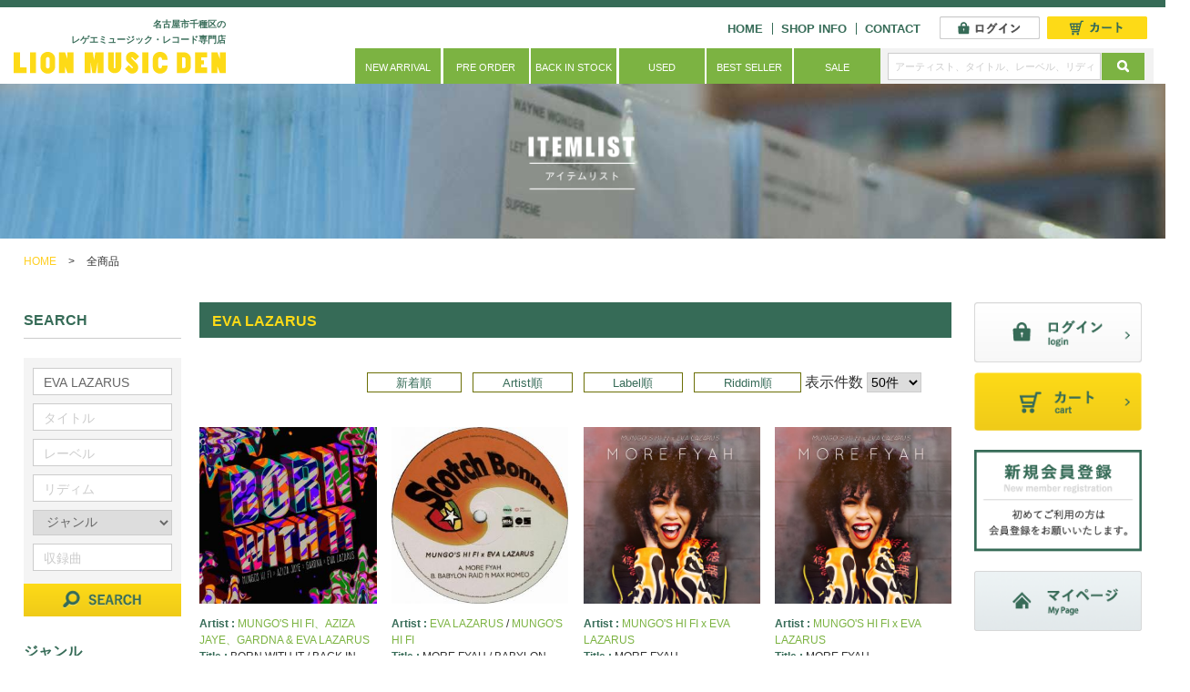

--- FILE ---
content_type: text/html; charset=UTF-8
request_url: https://www.lionmusicden.com/products/list.php?artist=EVA%20LAZARUS
body_size: 11535
content:
<!DOCTYPE html>
<html lang="ja" dir="ltr">
<head>


<meta charset="UTF-8">


<title>全商品 | LION MUSIC DEN</title>

<meta http-equiv="X-UA-Compatible" content="IE=edge">
<meta name="viewport" content="width=device-width,initial-scale=1.0,minimum-scale=1.0,maximum-scale=1.0,user-scalable=no">
<meta name="format-detection" content="telephone=no">

<meta name="author" content="LION MUSIC DEN">
<meta name="description" content="Lion Music Denは名古屋市千種でレゲエレコードの販売を行なっております。オンラインショップの商品一覧ページです。">
<meta name="keywords" content="商品一覧,Lion Music Den,名古屋市,千種,レゲエ,レコード,CD,販売,オンラインショップ,ライオン">

<!-- OGP -->
<meta property="og:type" content="article">
<meta property="og:url" content="https://www.lionmusicden.com/">
<meta property="og:title" content="全商品 | LION MUSIC DEN">
<meta property="og:image" content="/user_data/packages/default/img/og_img.png">
<meta property="og:site_name" content="LION MUSIC DEN">
<meta property="og:description" content="Lion Music Denは名古屋市千種でレゲエレコードの販売を行なっております。オンラインショップの商品一覧ページです。">
<meta name="twitter:card" content="summary" />

<meta name="twitter:image" content="https://www.lionmusicden.com//user_data/packages/default/img/summry.jpg" />



<link rel="stylesheet" href="/js/jquery.colorbox/colorbox.css">
<link rel="stylesheet" href="/user_data/packages/default/css/default.css" media="screen,print">
<link rel="stylesheet" href="/user_data/packages/default/css/font-awesome.min.css" media="screen,print">
<link rel="stylesheet" href="/user_data/packages/default/css/import.css" media="screen,print">
<link rel="stylesheet" href="/user_data/packages/default/css/main.css" media="screen,print">



<link rel="alternate" type="application/rss+xml" title="RSS" href="https://www.lionmusicden.com/rss/">

<link rel="shortcut icon" href="/user_data/packages/default/img/favicon.ico">
<link rel="icon" type="image/png" href="/user_data/packages/default/img/favicon.png">
<link rel="apple-touch-icon-precomposed" href="/user_data/packages/default/img/apple-touch-icon-152x152.png">

<!--[if lt IE 9]>
<script src="/js/jquery-1.11.1.min.js"></script>
<![endif]-->
<!--[if gte IE 9]><!-->
<script src="/js/jquery-2.1.1.min.js"></script>
<!--<![endif]-->

<script type="text/javascript" src="/js/eccube.js"></script>
<!-- #2342 次期メジャーバージョン(2.14)にてeccube.legacy.jsは削除予定.モジュール、プラグインの互換性を考慮して2.13では残します. -->
<script type="text/javascript" src="/js/eccube.legacy.js"></script>
<script type="text/javascript" src="/js/jquery.colorbox/jquery.colorbox-min.js"></script>
<script src="/user_data/packages/default/js/jquery-1.11.0.min.js"></script>
<script src="/user_data/packages/default/js/response.min.js"> </script>
<script src="/user_data/packages/default/js/over.js"></script>
<script src="/user_data/packages/default/js/slip.js"></script>
<script src="/user_data/packages/default/js/pageTop.js"></script>
<script src="/user_data/packages/default/js/jquery.matchHeight.js"></script>





<script>
function fnSetClassCategories(form, classcat_id2_selected) {
	var $form = $(form);
	var product_id = $form.find('input[name=product_id]').val();
	var $sele1 = $form.find('select[name=classcategory_id1]');
	var $sele2 = $form.find('select[name=classcategory_id2]');
	eccube.setClassCategories($form, product_id, $sele1, $sele2, classcat_id2_selected);
}

// 並び順を変更
function fnChangeOrderby(orderby) {
	eccube.setValue('orderby', orderby);
	eccube.setValue('pageno', 1);
	eccube.submitForm();
}

// 表示件数を変更
function fnChangeDispNumber(dispNumber) {
	eccube.setValue('disp_number', dispNumber);
	eccube.setValue('pageno', 1);
	eccube.submitForm();
}

// カゴに入れる
function fnInCart(productForm) {
	var searchForm = $("#form1");
	var cartForm = $(productForm);
	// 検索条件を引き継ぐ
	var hiddenValues = ['mode','category_id','maker_id','name','orderby','disp_number','pageno','rnd'];
	$.each(hiddenValues, function(){
		// 商品別のフォームに検索条件の値があれば上書き
		if (cartForm.has('input[name='+this+']').length != 0) {
			cartForm.find('input[name='+this+']').val(searchForm.find('input[name='+this+']').val());
		}
		// なければ追加
		else {
			cartForm.append($('<input type="hidden" />').attr("name", this).val(searchForm.find('input[name='+this+']').val()));
		}
	});
	// 商品別のフォームを送信
	cartForm.submit();
}
</script>


<script>

var $1110 = jQuery.noConflict();



	$1110(document).ready(function(){

		$1110('#side > ul > li').matchHeight();

		//SPフッター・side
		$1110(".pull-down-inner").on("click", function() {
			$1110(this).toggleClass("active");
			$1110(this).next(".pull-down-list").slideToggle();
		});

			$1110('.list_text').matchHeight();
		$1110('.cart_area').matchHeight();
		$1110('.product_list').matchHeight();
	
	
	});

</script>


<!--[if lt IE 9]>
<script src="/user_data/packages/default/js/html5.js"></script>
<script src="/user_data/packages/default/js/css3-mediaqueries.js"></script>
<![endif]-->


</head>

<body  id="pTop" class="LC_Page" data-responsejs='{ "create": [ { "prop": "width", "prefix": "src", "lazy": true, "breakpoints": [0,592,1001] } ]}'>


<!-- #header -->
<header>
	<div class="header_in cf">
		<ul class="logoBox cf">
			<li><h1>名古屋市千種区の<br class="rwd_01" />
			レゲエミュージック・レコード専門店</h1></li>
			<li class="logo"><a href="/?itemnoflg=1"><img src="/user_data/packages/default/img/logo.png" alt="LION MUSIC DEN"></a></li>
		</ul>
		
		<div class="naviBox cf">
			<ul class="headerUl pc cf">
				<li><a href="/?itemnoflg=1">HOME</a></li>
				<li><a href="/abouts/?itemnoflg=1">SHOP INFO</a></li>
				<li><a href="/contact/?itemnoflg=1">CONTACT</a></li>
				
								<li class="h_login"><a href="/mypage/login.php?itemnoflg=1"><img src="/user_data/packages/default/img/h_login.png" alt="ログイン"></a></li>
								
				<li class="h_cart"><a href="/cart/?itemnoflg=1"><img src="/user_data/packages/default/img/h_cart.png" alt="カート"></a></li>
			</ul>
			
			<nav class="pc">
				<form name="search_form" id="search_form" method="get" action="/products/list.php">
				<input type="hidden" name="transactionid" value="a7e1ba73c08dfdb2f663a0cd4f16448fac175b0c">
				
				<ul>
					<li><a href="/products/list.php?category_id=7?itemnoflg=1">NEW ARRIVAL</a></li>
					<li><a href="/products/list.php?category_id=8?itemnoflg=1">PRE ORDER</a></li>
					<li><a href="/products/list.php?category_id=9?itemnoflg=1">BACK IN STOCK</a></li>
					<li><a href="/products/list.php?category_id=10?itemnoflg=1">USED</a></li>
					<li><a href="/products/list.php?category_id=11?itemnoflg=1">BEST SELLER</a></li>
					<li><a href="/products/list.php?category_id=12?itemnoflg=1">SALE</a></li>
					<li class="h_search">
						<ul class="cf">
							<li class="serch"><input type="text" name="name" value="" placeholder="アーティスト、タイトル、レーベル、リディム"></li>
							<li class="serch_btn"><input type="image" class="login_btn" src="/user_data/packages/default/img/search_icon.png" name="search" alt="SEARCH"></li>
						</ul>
					</li>
				</ul>
				</form>
			</nav>
			
			<ul class="header_sp sp cf">
				<li class="telBtn sp"><a href="tel:0524396027"><i class="fa fa-phone"></i></a></li>
				<li class="menuBtn sp"><a href="#modal" id="naviOpen"><i class="fa fa-bars"></i></a></li>
			</ul>
		</div>
	</div>
	
	<div class="h_search sp">
		<form name="search_form" id="search_form" method="get" action="/products/list.php">
			<input type="hidden" name="transactionid" value="a7e1ba73c08dfdb2f663a0cd4f16448fac175b0c">
			<ul class="cf">
				<li class="serch"><input type="text" name="name" value="" placeholder="アーティスト、タイトル、レーベル、リディム"></li>
				<li class="serch_btn"><input type="image" class="login_btn" src="/user_data/packages/default/img/search_icon.png" name="search" alt="SEARCH"></li>
			</ul>
		</form>
	</div>
</header><!-- /#header -->

<!-- #cover -->

<div class="cover_in cover1">
	<h2 class="fade">
		<img src="/user_data/packages/default/img/cover_in_font01.png" alt="商品一覧" class="pc">
		<img src="/user_data/packages/default/img/cover_in_font01_sp.jpg" alt="商品一覧" class="sp">
	</h2>
</div>

		<!-- /#cover -->

<!-- #breadcrumb -->


		
	<ul class="pankuzu  cf">
			<li><a href="/">HOME</a> &gt;</li>
			<li>全商品</li>
	</ul>



	<!-- /#breadcrumb -->

<!-- #main -->
<div id="sub_contents">
	<div class="col2AreaWrap cf">
		<div class="colAreaIn cf">
			<div id="main">
			

<script type="text/javascript">//<![CDATA[
	function fnSetClassCategories(form, classcat_id2_selected) {
		var $form = $(form);
		var product_id = $form.find('input[name=product_id]').val();
		var $sele1 = $form.find('select[name=classcategory_id1]');
		var $sele2 = $form.find('select[name=classcategory_id2]');
		eccube.setClassCategories($form, product_id, $sele1, $sele2, classcat_id2_selected);
	}
	// 並び順を変更
	function fnChangeOrderby(orderby) {
		eccube.setValue('orderby', orderby);
		eccube.setValue('pageno', 1);
		eccube.submitForm();
	}
	// 表示件数を変更
	function fnChangeDispNumber(dispNumber) {
		eccube.setValue('disp_number', dispNumber);
		eccube.setValue('pageno', 1);
		eccube.submitForm();
	}
	// カゴに入れる
	function fnInCart(productForm) {
		var searchForm = $("#form1");
		var cartForm = $(productForm);
		// 検索条件を引き継ぐ
		var hiddenValues = ['mode','category_id','maker_id','name','orderby','disp_number','pageno','rnd'];
		$.each(hiddenValues, function(){
			// 商品別のフォームに検索条件の値があれば上書き
			if (cartForm.has('input[name='+this+']').length != 0) {
				cartForm.find('input[name='+this+']').val(searchForm.find('input[name='+this+']').val());
			}
			// なければ追加
			else {
				cartForm.append($('<input type="hidden" />').attr("name", this).val(searchForm.find('input[name='+this+']').val()));
			}
		});
		// 商品別のフォームを送信
		cartForm.submit();
	}
//]]>


// オーディオNEXT再生制御
function audioPlay(btnid) {
		var audioTag = $(".listen_btn").find('audio');

		$(audioTag).each(function(i) {
				var audioTagId = $(this).attr('id');

				if (btnid != audioTagId) {
						document.getElementById(audioTagId).pause(); // 一時停止
						document.getElementById(audioTagId).currentTime = 0; // タイムラインゼロ
						//console.log(audioTagId);
				}

		});
}

</script>

<div id="undercolumn">
	<!--★タイトル★-->
		<h3 class="title">EVA LAZARUS</h3>
	

	<form name="form1" id="form1" method="get" action="?">
		<input type="hidden" name="transactionid" value="a7e1ba73c08dfdb2f663a0cd4f16448fac175b0c" />
		<input type="hidden" name="mode" value="" />
				<input type="hidden" name="category_id" value="0" />
		<input type="hidden" name="maker_id" value="0" />
		<input type="hidden" name="name" value="" />
		<input type="hidden" name="artist" value="EVA LAZARUS" />
		<input type="hidden" name="title" value="" />
		<input type="hidden" name="rebel" value="" />
		<input type="hidden" name="riddim" value="" />
		<input type="hidden" name="category_id" value="0" />
		<input type="hidden" name="recording" value="" />
		
						<input type="hidden" name="orderby" value="" />
		<input type="hidden" name="disp_number" value="50" />
		<input type="hidden" name="pageno" value="" />
				<input type="hidden" name="rnd" value="cla" />
	</form>

	<!--▼検索条件-->
		<!--▲検索条件-->

	<!--▼ページナビ(本文)-->
		<!--▲ページナビ(本文)-->


	<div class="productWrap cf">
	
					<!--▼件数-->
						<!--▲件数-->

			<!--▼ページナビ(上部)-->
			<form name="page_navi_top" id="page_navi_top" action="?">
				<input type="hidden" name="transactionid" value="a7e1ba73c08dfdb2f663a0cd4f16448fac175b0c" />
						<div class="pagenumber_area clearfix">
			<div class="change">
										<a href="javascript:fnChangeOrderby('date');">新着順</a>
				&nbsp;
										<a href="javascript:fnChangeOrderby('name');">Artist順</a>
				&nbsp;
										<a href="javascript:fnChangeOrderby('rebel');">Label順</a>
				&nbsp;
										<a href="javascript:fnChangeOrderby('riddim');">Riddim順</a>
												表示件数
				<select name="disp_number" onchange="javascript:fnChangeDispNumber(this.value);">
																		<option value="50" selected="selected" >50件</option>
																								<option value="100" >100件</option>
																								<option value="150" >150件</option>
															</select>
			</div>
			<div class="navi">&nbsp;</div>
		</div>
				</form>
			<!--▲ページナビ(上部)-->
		
						<!--▼商品-->


				<form name="product_form170403099" action="?" class="product_list list_left">
		
			<input type="hidden" name="transactionid" value="a7e1ba73c08dfdb2f663a0cd4f16448fac175b0c" />
			<input type="hidden" name="product_id" value="170403099" />
			<input type="hidden" name="product_class_id" id="product_class_id170403099" value="43160" />

			
			<div class="list_area clearfix">
				<a name="product170403099"></a>
				<div class="listphoto">
					<!--★画像★-->
					<a href="/products/detail.php?product_id=170403099">
						<img src="/upload/save_image/10251625_671b47ff96bd5.jpg" alt="BORN WITH IT / BACK IN THE DAYZ" class="picture" /></a>
				</div>

				<div class="listrightbloc">

					
					<!--★コメント★-->
					<div class="listcomment list_text">
						<p>
															<span>Artist : </span><a href="/products/list.php?artist=MUNGO&#039;S HI FI、AZIZA JAYE、GARDNA %26 EVA LAZARUS">MUNGO&#039;S HI FI、AZIZA JAYE、GARDNA &amp; EVA LAZARUS</a><br>
							
							<span>Title : </span>BORN WITH IT / BACK IN THE DAYZ<br>

															<span>Label : </span><a href="/products/list.php?rebel=SCOTCH BONNETT(UK)">SCOTCH BONNETT(UK)</a><br>
							

															<span>Riddim : </span><a href="/products/list.php?riddim="></a>
													</p>

												<p>
							「Born With It」は、UKガレージと90&#039;sレイブ・カルチャーにドラムンベースのアティチュードを加えた、高揚感 ...						</p>
						
												
						<p><a href="/products/detail.php?product_id=170403099" class="btn_style">詳しくはこちら</a></p>
					</div>

					<!--▼買い物カゴ-->
					<div class="cart_area cf">
						<div class="list_price">
							<div class="cartin cf">
								<span>
																										<img src="/user_data/packages/default/img/status_icon03.png" alt="12inch" title="12inch">
																									</span>

								
								<!--★価格★-->
								<div class="pricebox sale_price">
																		<span class="price">￥
										<span id="price02_default_170403099">2,780</span><span id="price02_dynamic_170403099"></span>
									</span>
								</div>
							</div>
						</div>

												<p class="listen_btn">
						<audio src="/upload/save_music/24OCT-43.mp3" controls controlslist="nodownload" preload="none" id="music_170403099" class="music_list" onplay="audioPlay(this.id);">
						あなたのブラウザーは <code>audio</code> 要素をサポートしていません。
						</audio>
						</p>
						
													<p class="sold_out">SOLD OUT</p>
											</div>
					<!--▲買い物カゴ-->
				</div>
			</div>
		</form>
		<!--▲商品-->

		
	
		
						<!--▼商品-->


				<form name="product_form17030589" action="?" class="product_list">
		
			<input type="hidden" name="transactionid" value="a7e1ba73c08dfdb2f663a0cd4f16448fac175b0c" />
			<input type="hidden" name="product_id" value="17030589" />
			<input type="hidden" name="product_class_id" id="product_class_id17030589" value="30611" />

			
			<div class="list_area clearfix">
				<a name="product17030589"></a>
				<div class="listphoto">
					<!--★画像★-->
					<a href="/products/detail.php?product_id=17030589">
						<img src="/upload/save_image/11231543_5dd8d5066f76d.jpg" alt="MORE FYAH / BABYLON RAID feat.Max Romeo" class="picture" /></a>
				</div>

				<div class="listrightbloc">

					
					<!--★コメント★-->
					<div class="listcomment list_text">
						<p>
							<span>Artist : </span>
																										<a href="/products/list.php?artist=EVA LAZARUS">EVA LAZARUS</a>
																																			 / <a href="/products/list.php?artist=MUNGO&#039;S HI FI">MUNGO'S HI FI</a><br />
																								
							<span>Title : </span>MORE FYAH / BABYLON RAID feat.Max Romeo<br>

															<span>Label : </span><a href="/products/list.php?rebel=SCOTCH BONNET(UK)">SCOTCH BONNET(UK)</a><br>
							

															<span>Riddim : </span><a href="/products/list.php?riddim=/ THREE BLIND MICE">/ THREE BLIND MICE</a>
													</p>

												<p>
							デビューアルバム『More Fyah』から表題曲と、話題のMax Romeo「Three Blind Mice」を大胆に ...						</p>
						
												
						<p><a href="/products/detail.php?product_id=17030589" class="btn_style">詳しくはこちら</a></p>
					</div>

					<!--▼買い物カゴ-->
					<div class="cart_area cf">
						<div class="list_price">
							<div class="cartin cf">
								<span>
																										<img src="/user_data/packages/default/img/status_icon03.png" alt="12inch" title="12inch">
																									</span>

								
								<!--★価格★-->
								<div class="pricebox sale_price">
																		<span class="price">￥
										<span id="price02_default_17030589">2,180</span><span id="price02_dynamic_17030589"></span>
									</span>
								</div>
							</div>
						</div>

												<p class="listen_btn">
						<audio src="/upload/save_music/19NOV-37.mp3" controls controlslist="nodownload" preload="none" id="music_17030589" class="music_list" onplay="audioPlay(this.id);">
						あなたのブラウザーは <code>audio</code> 要素をサポートしていません。
						</audio>
						</p>
						
													<p class="sold_out">SOLD OUT</p>
											</div>
					<!--▲買い物カゴ-->
				</div>
			</div>
		</form>
		<!--▲商品-->

		
	
		
						<!--▼商品-->


				<form name="product_form17030105" action="?" class="product_list">
		
			<input type="hidden" name="transactionid" value="a7e1ba73c08dfdb2f663a0cd4f16448fac175b0c" />
			<input type="hidden" name="product_id" value="17030105" />
			<input type="hidden" name="product_class_id" id="product_class_id17030105" value="30127" />

			
			<div class="list_area clearfix">
				<a name="product17030105"></a>
				<div class="listphoto">
					<!--★画像★-->
					<a href="/products/detail.php?product_id=17030105">
						<img src="/upload/save_image/19SEP-LP06.jpg" alt="MORE FYAH" class="picture" /></a>
				</div>

				<div class="listrightbloc">

					
					<!--★コメント★-->
					<div class="listcomment list_text">
						<p>
															<span>Artist : </span><a href="/products/list.php?artist=MUNGO&#039;S HI FI x EVA LAZARUS">MUNGO&#039;S HI FI x EVA LAZARUS</a><br>
							
							<span>Title : </span>MORE FYAH<br>

															<span>Label : </span><a href="/products/list.php?rebel=SCOTCH BONNET(UK)">SCOTCH BONNET(UK)</a><br>
							

															<span>Riddim : </span><a href="/products/list.php?riddim="></a>
													</p>

												<p>
							ロンドンはブリクストンで活躍するEva Lazarusの1stデビュー・アルバム。Beats International ...						</p>
						
												
						<p><a href="/products/detail.php?product_id=17030105" class="btn_style">詳しくはこちら</a></p>
					</div>

					<!--▼買い物カゴ-->
					<div class="cart_area cf">
						<div class="list_price">
							<div class="cartin cf">
								<span>
																										<img src="/user_data/packages/default/img/status_icon04.png" alt="LP" title="LP">
																									</span>

								
								<!--★価格★-->
								<div class="pricebox sale_price">
																		<span class="price">￥
										<span id="price02_default_17030105">3,180</span><span id="price02_dynamic_17030105"></span>
									</span>
								</div>
							</div>
						</div>

												<p class="listen_btn">
						<audio src="/upload/save_music/19SEP-LP06.mp3" controls controlslist="nodownload" preload="none" id="music_17030105" class="music_list" onplay="audioPlay(this.id);">
						あなたのブラウザーは <code>audio</code> 要素をサポートしていません。
						</audio>
						</p>
						
													<p class="sold_out">SOLD OUT</p>
											</div>
					<!--▲買い物カゴ-->
				</div>
			</div>
		</form>
		<!--▲商品-->

		
	
		
						<!--▼商品-->


				<form name="product_form17030114" action="?" class="product_list">
		
			<input type="hidden" name="transactionid" value="a7e1ba73c08dfdb2f663a0cd4f16448fac175b0c" />
			<input type="hidden" name="product_id" value="17030114" />
			<input type="hidden" name="product_class_id" id="product_class_id17030114" value="30136" />

			
			<div class="list_area clearfix">
				<a name="product17030114"></a>
				<div class="listphoto">
					<!--★画像★-->
					<a href="/products/detail.php?product_id=17030114">
						<img src="/upload/save_image/19SEP-LP06.jpg" alt="MORE FYAH" class="picture" /></a>
				</div>

				<div class="listrightbloc">

					
					<!--★コメント★-->
					<div class="listcomment list_text">
						<p>
															<span>Artist : </span><a href="/products/list.php?artist=MUNGO&#039;S HI FI x EVA LAZARUS">MUNGO&#039;S HI FI x EVA LAZARUS</a><br>
							
							<span>Title : </span>MORE FYAH<br>

															<span>Label : </span><a href="/products/list.php?rebel=SCOTCH BONNET(UK)">SCOTCH BONNET(UK)</a><br>
							

															<span>Riddim : </span><a href="/products/list.php?riddim="></a>
													</p>

												<p>
							ロンドンはブリクストンで活躍するEva Lazarusの1stデビュー・アルバム。Beats International ...						</p>
						
												
						<p><a href="/products/detail.php?product_id=17030114" class="btn_style">詳しくはこちら</a></p>
					</div>

					<!--▼買い物カゴ-->
					<div class="cart_area cf">
						<div class="list_price">
							<div class="cartin cf">
								<span>
																										<img src="/user_data/packages/default/img/status_icon05.png" alt="CD" title="CD">
																									</span>

								
								<!--★価格★-->
								<div class="pricebox sale_price">
																		<span class="price">￥
										<span id="price02_default_17030114">2,080</span><span id="price02_dynamic_17030114"></span>
									</span>
								</div>
							</div>
						</div>

												<p class="listen_btn">
						<audio src="/upload/save_music/19SEP-LP06.mp3" controls controlslist="nodownload" preload="none" id="music_17030114" class="music_list" onplay="audioPlay(this.id);">
						あなたのブラウザーは <code>audio</code> 要素をサポートしていません。
						</audio>
						</p>
						
													<p class="sold_out">SOLD OUT</p>
											</div>
					<!--▲買い物カゴ-->
				</div>
			</div>
		</form>
		<!--▲商品-->

			</div><!--productWrap-->

		<!--▼ページナビ(下部)-->
		<form name="page_navi_bottom" id="page_navi_bottom" action="?">
			<input type="hidden" name="transactionid" value="a7e1ba73c08dfdb2f663a0cd4f16448fac175b0c" />
					<div class="pagenumber_area clearfix">
			<div class="change">
										<a href="javascript:fnChangeOrderby('date');">新着順</a>
				&nbsp;
										<a href="javascript:fnChangeOrderby('name');">Artist順</a>
				&nbsp;
										<a href="javascript:fnChangeOrderby('rebel');">Label順</a>
				&nbsp;
										<a href="javascript:fnChangeOrderby('riddim');">Riddim順</a>
												表示件数
				<select name="disp_number" onchange="javascript:fnChangeDispNumber(this.value);">
																		<option value="50" selected="selected" >50件</option>
																								<option value="100" >100件</option>
																								<option value="150" >150件</option>
															</select>
			</div>
			<div class="navi">&nbsp;</div>
		</div>
			</form>
		<!--▲ページナビ(下部)-->
		
	</div>						</div><!-- /#main -->
			
			<div id="main_left">
			<form name="search_form" method="get" action="/products/list.php">
	<input type="hidden" name="transactionid" value="a7e1ba73c08dfdb2f663a0cd4f16448fac175b0c">
	<dl class="left_search">
		<dt class="title2">SEARCH</dt>
		<dd>
			<ul class="cf">
				<li><input type="text" name="artist" placeholder="アーティスト" value="EVA LAZARUS"></li>
				<li><input type="text" name="title" placeholder="タイトル" value=""></li>
				<li><input type="text" name="rebel" placeholder="レーベル" value=""></li>
				<li><input type="text" name="riddim" placeholder="リディム" value=""></li>
				<li><input type="hidden" name="mode" value="search2" />
					<select name="category_id">
					<option label="ジャンル" value="">ジャンル</option>
																																																																																																																																																						<option value="22">　Ska / Rock Steady</option>
								
																																	<option value="52">　　Mento/Calypso/Traditional</option>
																									<option value="51">　　Jamaican Jazz Shuffle/R&B</option>
																									<option value="50">　　Ska</option>
																									<option value="49">　　Rock Steady</option>
																									<option value="48">　　Skinheads Reggae</option>
																									<option value="47">　　Modern Ska/Rock Steady</option>
																									<option value="108">　　Japanese Ska</option>
																																						<option value="59">　Reggae</option>
								
																																	<option value="68">　　Early Reggae 1969-1973</option>
																									<option value="67">　　Reggae 1974-1980</option>
																									<option value="81">　　Reggae 80's</option>
																									<option value="105">　　Reggae 90's-Now</option>
																									<option value="66">　　Female</option>
																									<option value="80">　　Soulful Reggae</option>
																									<option value="120">　　Disco Reggae</option>
																									<option value="117">　　Reggae Got Rock</option>
																									<option value="104">　　Gospel Reggae</option>
																									<option value="85">　　Live</option>
																									<option value="102">　　Compilation Album</option>
																									<option value="84">　　Reggae X-mas</option>
																									<option value="82">　　World Reggae</option>
																																						<option value="15">　Roots Reggae</option>
								
																																	<option value="31">　　Roots Reggae 70's</option>
																									<option value="34">　　Roots Reggae 80's</option>
																									<option value="35">　　UK & US Roots</option>
																									<option value="36">　　Revival Roots</option>
																									<option value="79">　　Nyahbinghi</option>
																																						<option value="60">　Lovers Rock</option>
								
																																	<option value="70">　　Lovers 70's-80's</option>
																									<option value="69">　　Lovers 90's-Now</option>
																																						<option value="61">　Brand New 2010-Now</option>
								
																																	<option value="74">　　Dancehall : Jugglin</option>
																									<option value="73">　　Dancehall : One Drop</option>
																									<option value="89">　　Future Ragga</option>
																									<option value="72">　　Remix/Mash Up</option>
																									<option value="71">　　Mix CD</option>
																																						<option value="24">　Dancehall</option>
								
																																	<option value="58">　　Dancehall 2000-2009 ジョグリン</option>
																									<option value="113">　　Dancehall 2000-2009 ミディアム</option>
																									<option value="57">　　Dancehall 90's</option>
																									<option value="114">　　Killer Digi Dancehall 1984-1990</option>
																									<option value="56">　　Dancehall 1985-1989</option>
																									<option value="55">　　Dancehall Early 80's</option>
																									<option value="54">　　Riddim Album</option>
																									<option value="53">　　Compilation Album</option>
																																						<option value="62">　Dub/Inst</option>
								
																																	<option value="78">　　Dub</option>
																									<option value="77">　　Inst</option>
																																						<option value="63">　New Roots/Digital Dub</option>
								
																																	<option value="76">　　New Roots 90's-Now</option>
																									<option value="75">　　Jah Shaka</option>
																																						<option value="65">　Jungle/Dub Step</option>
								
																														<option value="18">　Japanese</option>
								
																																	<option value="46">　　Japanese Dancehall</option>
																									<option value="45">　　Japanese Band系</option>
																									<option value="106">　　Japanese Lovers</option>
																									<option value="116">　　Japanese DUB</option>
																									<option value="110">　　Japanese Soul / Hip Hop</option>
																									<option value="44">　　Japanese Sound Mix CD:Brand New Jugglin</option>
																									<option value="43">　　Japanese Sound Mix CD:Brand New One Drop</option>
																									<option value="42">　　Japanese Sound Mix CD:Dancehall Classics</option>
																									<option value="41">　　Japanese Sound Mix CD:Lovers</option>
																									<option value="40">　　Japanese Sound Mix CD:Roots & Culture</option>
																									<option value="112">　　Japanese Sound Mix CD:DUB</option>
																									<option value="39">　　Japanese Sound Mix CD:Vintage</option>
																									<option value="111">　　Japanese Sound Mix CD:Japanese Reggae</option>
																									<option value="38">　　Japanese Sound Mix CD:Soul</option>
																									<option value="37">　　Japanese Sound Mix CD:Dub Plate</option>
																									<option value="32">　　Japanese Sound Live CD</option>
																																						<option value="103">　Cumbia / Afro / Latin</option>
								
																														<option value="119">　Jazz</option>
								
																														<option value="64">　Soul/R&B/Hip Hop/Pops</option>
								
																														<option value="118">　Club/Dance/Electronic</option>
								
																																																																																																															</select>
				</li>
				<li><input type="text" name="recording" placeholder="収録曲" value=""></li>
			</ul>
			
			<p><input type="image" class="login_btn" src="/user_data/packages/default/img/search_btn.png" name="search" alt="SEARCH"></p>
		</dd>
	</dl>
</form>

<dl class="left_category">
	<dt class="title2">ジャンル</dt>
	<dd>
									
				
				
				
				
				
				
				
					
				
				
				
				
				
				
				
				
				
				
				
							
				<li>
						<p class="pull-down-inner"><a href="javascript:void(0);">Ska / Rock Steady</a>
			</p>
						
			<ul class="pull-down-list">
				<li>
					<a href="/products/list.php?category_id=22&parent_category_id=13">
						all item
					</a>
				</li>
											<li>
					<a href="/products/list.php?category_id=52&parent_category_id=22">
						Mento/Calypso/Traditional
					</a>
				</li>
								<li>
					<a href="/products/list.php?category_id=51&parent_category_id=22">
						Jamaican Jazz Shuffle/R&B
					</a>
				</li>
								<li>
					<a href="/products/list.php?category_id=50&parent_category_id=22">
						Ska
					</a>
				</li>
								<li>
					<a href="/products/list.php?category_id=49&parent_category_id=22">
						Rock Steady
					</a>
				</li>
								<li>
					<a href="/products/list.php?category_id=48&parent_category_id=22">
						Skinheads Reggae
					</a>
				</li>
								<li>
					<a href="/products/list.php?category_id=47&parent_category_id=22">
						Modern Ska/Rock Steady
					</a>
				</li>
								<li>
					<a href="/products/list.php?category_id=108&parent_category_id=22">
						Japanese Ska
					</a>
				</li>
										</ul>
		</li>
				
				<li>
						<p class="pull-down-inner"><a href="javascript:void(0);">Reggae</a>
			</p>
						
			<ul class="pull-down-list">
				<li>
					<a href="/products/list.php?category_id=59&parent_category_id=13">
						all item
					</a>
				</li>
											<li>
					<a href="/products/list.php?category_id=68&parent_category_id=59">
						Early Reggae 1969-1973
					</a>
				</li>
								<li>
					<a href="/products/list.php?category_id=67&parent_category_id=59">
						Reggae 1974-1980
					</a>
				</li>
								<li>
					<a href="/products/list.php?category_id=81&parent_category_id=59">
						Reggae 80's
					</a>
				</li>
								<li>
					<a href="/products/list.php?category_id=105&parent_category_id=59">
						Reggae 90's-Now
					</a>
				</li>
								<li>
					<a href="/products/list.php?category_id=66&parent_category_id=59">
						Female
					</a>
				</li>
								<li>
					<a href="/products/list.php?category_id=80&parent_category_id=59">
						Soulful Reggae
					</a>
				</li>
								<li>
					<a href="/products/list.php?category_id=120&parent_category_id=59">
						Disco Reggae
					</a>
				</li>
								<li>
					<a href="/products/list.php?category_id=117&parent_category_id=59">
						Reggae Got Rock
					</a>
				</li>
								<li>
					<a href="/products/list.php?category_id=104&parent_category_id=59">
						Gospel Reggae
					</a>
				</li>
								<li>
					<a href="/products/list.php?category_id=85&parent_category_id=59">
						Live
					</a>
				</li>
								<li>
					<a href="/products/list.php?category_id=102&parent_category_id=59">
						Compilation Album
					</a>
				</li>
								<li>
					<a href="/products/list.php?category_id=84&parent_category_id=59">
						Reggae X-mas
					</a>
				</li>
								<li>
					<a href="/products/list.php?category_id=82&parent_category_id=59">
						World Reggae
					</a>
				</li>
										</ul>
		</li>
				
				<li>
						<p class="pull-down-inner"><a href="javascript:void(0);">Roots Reggae</a>
			</p>
						
			<ul class="pull-down-list">
				<li>
					<a href="/products/list.php?category_id=15&parent_category_id=13">
						all item
					</a>
				</li>
											<li>
					<a href="/products/list.php?category_id=31&parent_category_id=15">
						Roots Reggae 70's
					</a>
				</li>
								<li>
					<a href="/products/list.php?category_id=34&parent_category_id=15">
						Roots Reggae 80's
					</a>
				</li>
								<li>
					<a href="/products/list.php?category_id=35&parent_category_id=15">
						UK & US Roots
					</a>
				</li>
								<li>
					<a href="/products/list.php?category_id=36&parent_category_id=15">
						Revival Roots
					</a>
				</li>
								<li>
					<a href="/products/list.php?category_id=79&parent_category_id=15">
						Nyahbinghi
					</a>
				</li>
										</ul>
		</li>
				
				<li>
						<p class="pull-down-inner"><a href="javascript:void(0);">Lovers Rock</a>
			</p>
						
			<ul class="pull-down-list">
				<li>
					<a href="/products/list.php?category_id=60&parent_category_id=13">
						all item
					</a>
				</li>
											<li>
					<a href="/products/list.php?category_id=70&parent_category_id=60">
						Lovers 70's-80's
					</a>
				</li>
								<li>
					<a href="/products/list.php?category_id=69&parent_category_id=60">
						Lovers 90's-Now
					</a>
				</li>
										</ul>
		</li>
				
				<li>
						<p class="pull-down-inner"><a href="javascript:void(0);">Brand New 2010-Now</a>
			</p>
						
			<ul class="pull-down-list">
				<li>
					<a href="/products/list.php?category_id=61&parent_category_id=13">
						all item
					</a>
				</li>
											<li>
					<a href="/products/list.php?category_id=74&parent_category_id=61">
						Dancehall : Jugglin
					</a>
				</li>
								<li>
					<a href="/products/list.php?category_id=73&parent_category_id=61">
						Dancehall : One Drop
					</a>
				</li>
								<li>
					<a href="/products/list.php?category_id=89&parent_category_id=61">
						Future Ragga
					</a>
				</li>
								<li>
					<a href="/products/list.php?category_id=72&parent_category_id=61">
						Remix/Mash Up
					</a>
				</li>
								<li>
					<a href="/products/list.php?category_id=71&parent_category_id=61">
						Mix CD
					</a>
				</li>
										</ul>
		</li>
				
				<li>
						<p class="pull-down-inner"><a href="javascript:void(0);">Dancehall</a>
			</p>
						
			<ul class="pull-down-list">
				<li>
					<a href="/products/list.php?category_id=24&parent_category_id=13">
						all item
					</a>
				</li>
											<li>
					<a href="/products/list.php?category_id=58&parent_category_id=24">
						Dancehall 2000-2009 ジョグリン
					</a>
				</li>
								<li>
					<a href="/products/list.php?category_id=113&parent_category_id=24">
						Dancehall 2000-2009 ミディアム
					</a>
				</li>
								<li>
					<a href="/products/list.php?category_id=57&parent_category_id=24">
						Dancehall 90's
					</a>
				</li>
								<li>
					<a href="/products/list.php?category_id=114&parent_category_id=24">
						Killer Digi Dancehall 1984-1990
					</a>
				</li>
								<li>
					<a href="/products/list.php?category_id=56&parent_category_id=24">
						Dancehall 1985-1989
					</a>
				</li>
								<li>
					<a href="/products/list.php?category_id=55&parent_category_id=24">
						Dancehall Early 80's
					</a>
				</li>
								<li>
					<a href="/products/list.php?category_id=54&parent_category_id=24">
						Riddim Album
					</a>
				</li>
								<li>
					<a href="/products/list.php?category_id=53&parent_category_id=24">
						Compilation Album
					</a>
				</li>
										</ul>
		</li>
				
				<li>
						<p class="pull-down-inner"><a href="javascript:void(0);">Dub/Inst</a>
			</p>
						
			<ul class="pull-down-list">
				<li>
					<a href="/products/list.php?category_id=62&parent_category_id=13">
						all item
					</a>
				</li>
											<li>
					<a href="/products/list.php?category_id=78&parent_category_id=62">
						Dub
					</a>
				</li>
								<li>
					<a href="/products/list.php?category_id=77&parent_category_id=62">
						Inst
					</a>
				</li>
										</ul>
		</li>
				
				<li>
						<p class="pull-down-inner"><a href="javascript:void(0);">New Roots/Digital Dub</a>
			</p>
						
			<ul class="pull-down-list">
				<li>
					<a href="/products/list.php?category_id=63&parent_category_id=13">
						all item
					</a>
				</li>
											<li>
					<a href="/products/list.php?category_id=76&parent_category_id=63">
						New Roots 90's-Now
					</a>
				</li>
								<li>
					<a href="/products/list.php?category_id=75&parent_category_id=63">
						Jah Shaka
					</a>
				</li>
										</ul>
		</li>
				
				<li>
						<p class="pull-down-inner2"><a href="/products/list.php?category_id=65&parent_category_id=13">Jungle/Dub Step</a></p>
						
			<ul class="pull-down-list">
				<li>
					<a href="/products/list.php?category_id=65&parent_category_id=13">
						all item
					</a>
				</li>
						</ul>
		</li>
				
				<li>
						<p class="pull-down-inner"><a href="javascript:void(0);">Japanese</a>
			</p>
						
			<ul class="pull-down-list">
				<li>
					<a href="/products/list.php?category_id=18&parent_category_id=13">
						all item
					</a>
				</li>
											<li>
					<a href="/products/list.php?category_id=46&parent_category_id=18">
						Japanese Dancehall
					</a>
				</li>
								<li>
					<a href="/products/list.php?category_id=45&parent_category_id=18">
						Japanese Band系
					</a>
				</li>
								<li>
					<a href="/products/list.php?category_id=106&parent_category_id=18">
						Japanese Lovers
					</a>
				</li>
								<li>
					<a href="/products/list.php?category_id=116&parent_category_id=18">
						Japanese DUB
					</a>
				</li>
								<li>
					<a href="/products/list.php?category_id=110&parent_category_id=18">
						Japanese Soul / Hip Hop
					</a>
				</li>
								<li>
					<a href="/products/list.php?category_id=44&parent_category_id=18">
						Japanese Sound Mix CD:Brand New Jugglin
					</a>
				</li>
								<li>
					<a href="/products/list.php?category_id=43&parent_category_id=18">
						Japanese Sound Mix CD:Brand New One Drop
					</a>
				</li>
								<li>
					<a href="/products/list.php?category_id=42&parent_category_id=18">
						Japanese Sound Mix CD:Dancehall Classics
					</a>
				</li>
								<li>
					<a href="/products/list.php?category_id=41&parent_category_id=18">
						Japanese Sound Mix CD:Lovers
					</a>
				</li>
								<li>
					<a href="/products/list.php?category_id=40&parent_category_id=18">
						Japanese Sound Mix CD:Roots & Culture
					</a>
				</li>
								<li>
					<a href="/products/list.php?category_id=112&parent_category_id=18">
						Japanese Sound Mix CD:DUB
					</a>
				</li>
								<li>
					<a href="/products/list.php?category_id=39&parent_category_id=18">
						Japanese Sound Mix CD:Vintage
					</a>
				</li>
								<li>
					<a href="/products/list.php?category_id=111&parent_category_id=18">
						Japanese Sound Mix CD:Japanese Reggae
					</a>
				</li>
								<li>
					<a href="/products/list.php?category_id=38&parent_category_id=18">
						Japanese Sound Mix CD:Soul
					</a>
				</li>
								<li>
					<a href="/products/list.php?category_id=37&parent_category_id=18">
						Japanese Sound Mix CD:Dub Plate
					</a>
				</li>
								<li>
					<a href="/products/list.php?category_id=32&parent_category_id=18">
						Japanese Sound Live CD
					</a>
				</li>
										</ul>
		</li>
				
				<li>
						<p class="pull-down-inner2"><a href="/products/list.php?category_id=103&parent_category_id=13">Cumbia / Afro / Latin</a></p>
						
			<ul class="pull-down-list">
				<li>
					<a href="/products/list.php?category_id=103&parent_category_id=13">
						all item
					</a>
				</li>
						</ul>
		</li>
				
				<li>
						<p class="pull-down-inner2"><a href="/products/list.php?category_id=119&parent_category_id=13">Jazz</a></p>
						
			<ul class="pull-down-list">
				<li>
					<a href="/products/list.php?category_id=119&parent_category_id=13">
						all item
					</a>
				</li>
						</ul>
		</li>
				
				<li>
						<p class="pull-down-inner2"><a href="/products/list.php?category_id=64&parent_category_id=13">Soul/R&amp;B/Hip Hop/Pops</a></p>
						
			<ul class="pull-down-list">
				<li>
					<a href="/products/list.php?category_id=64&parent_category_id=13">
						all item
					</a>
				</li>
						</ul>
		</li>
				
				<li>
						<p class="pull-down-inner2"><a href="/products/list.php?category_id=118&parent_category_id=13">Club/Dance/Electronic</a></p>
						
			<ul class="pull-down-list">
				<li>
					<a href="/products/list.php?category_id=118&parent_category_id=13">
						all item
					</a>
				</li>
						</ul>
		</li>
						
				
									</dd>
</dl>

<dl class="left_category">
	<dt class="title2">フォーマット</dt>
	<dd>
				
	
	
	
		<ul class="cf">
				
						<li><a href="/products/list.php?category_id=16&parent_category_id=14">7 inch</a></li>
						<li><a href="/products/list.php?category_id=17&parent_category_id=14">10 inch</a></li>
						<li><a href="/products/list.php?category_id=25&parent_category_id=14">12 inch</a></li>
						<li><a href="/products/list.php?category_id=26&parent_category_id=14">LP</a></li>
						<li><a href="/products/list.php?category_id=27&parent_category_id=14">CD</a></li>
						<li><a href="/products/list.php?category_id=28&parent_category_id=14">Mix CD/Tape</a></li>
						<li><a href="/products/list.php?category_id=29&parent_category_id=14">VIDEO / DVD</a></li>
						<li><a href="/products/list.php?category_id=30&parent_category_id=14">OTHER</a></li>
				
			</ul>
	
	
	
	
	
	
	
	
	
				</dd>
</dl>


<dl class="left_category">
	<dt class="title2">USED</dt>
	<dd>
									
				
				
				
				
				
				
				
					
				<li>
						<p class="pull-down-inner2"><a href="/products/list.php?category_id=99&parent_category_id=10">USED Ska/Rock Steady</a></p>
						
			<ul class="pull-down-list">
				<li>
					<a href="/products/list.php?category_id=99&parent_category_id=10">
						all item
					</a>
				</li>
						</ul>
		</li>
				
				<li>
						<p class="pull-down-inner2"><a href="/products/list.php?category_id=98&parent_category_id=10">USED Early Reggae</a></p>
						
			<ul class="pull-down-list">
				<li>
					<a href="/products/list.php?category_id=98&parent_category_id=10">
						all item
					</a>
				</li>
						</ul>
		</li>
				
				<li>
						<p class="pull-down-inner2"><a href="/products/list.php?category_id=97&parent_category_id=10">USED Roots Reggae</a></p>
						
			<ul class="pull-down-list">
				<li>
					<a href="/products/list.php?category_id=97&parent_category_id=10">
						all item
					</a>
				</li>
						</ul>
		</li>
				
				<li>
						<p class="pull-down-inner2"><a href="/products/list.php?category_id=96&parent_category_id=10">USED Lovers Rock</a></p>
						
			<ul class="pull-down-list">
				<li>
					<a href="/products/list.php?category_id=96&parent_category_id=10">
						all item
					</a>
				</li>
						</ul>
		</li>
				
				<li>
						<p class="pull-down-inner2"><a href="/products/list.php?category_id=95&parent_category_id=10">USED Dancehall 80&#039;s</a></p>
						
			<ul class="pull-down-list">
				<li>
					<a href="/products/list.php?category_id=95&parent_category_id=10">
						all item
					</a>
				</li>
						</ul>
		</li>
				
				<li>
						<p class="pull-down-inner2"><a href="/products/list.php?category_id=94&parent_category_id=10">USED Dancehall 90&#039;s</a></p>
						
			<ul class="pull-down-list">
				<li>
					<a href="/products/list.php?category_id=94&parent_category_id=10">
						all item
					</a>
				</li>
						</ul>
		</li>
				
				<li>
						<p class="pull-down-inner2"><a href="/products/list.php?category_id=101&parent_category_id=10">USED Dancehall 2000年以降</a></p>
						
			<ul class="pull-down-list">
				<li>
					<a href="/products/list.php?category_id=101&parent_category_id=10">
						all item
					</a>
				</li>
						</ul>
		</li>
				
				<li>
						<p class="pull-down-inner2"><a href="/products/list.php?category_id=93&parent_category_id=10">USED Reggae 70&#039;s-90&#039;s</a></p>
						
			<ul class="pull-down-list">
				<li>
					<a href="/products/list.php?category_id=93&parent_category_id=10">
						all item
					</a>
				</li>
						</ul>
		</li>
				
				<li>
						<p class="pull-down-inner2"><a href="/products/list.php?category_id=92&parent_category_id=10">USED Soul/R&amp;B/Pops/Jazz</a></p>
						
			<ul class="pull-down-list">
				<li>
					<a href="/products/list.php?category_id=92&parent_category_id=10">
						all item
					</a>
				</li>
						</ul>
		</li>
				
				<li>
						<p class="pull-down-inner2"><a href="/products/list.php?category_id=91&parent_category_id=10">USED Calypso/Mento/Traditional</a></p>
						
			<ul class="pull-down-list">
				<li>
					<a href="/products/list.php?category_id=91&parent_category_id=10">
						all item
					</a>
				</li>
						</ul>
		</li>
				
				<li>
						<p class="pull-down-inner2"><a href="/products/list.php?category_id=90&parent_category_id=10">USED Album(LP/CD)</a></p>
						
			<ul class="pull-down-list">
				<li>
					<a href="/products/list.php?category_id=90&parent_category_id=10">
						all item
					</a>
				</li>
						</ul>
		</li>
				
				<li>
						<p class="pull-down-inner2"><a href="/products/list.php?category_id=100&parent_category_id=10">USED Japanese</a></p>
						
			<ul class="pull-down-list">
				<li>
					<a href="/products/list.php?category_id=100&parent_category_id=10">
						all item
					</a>
				</li>
						</ul>
		</li>
							
				
				
				
				
				
				
				
				
				
				
				
				
				
						
				
									</dd>
</dl>


<p><a href="/user_data/shopping.php"><img src="/user_data/packages/default/img/shopping_banner.png" alt="LION MUSIC DEN SHOPPING GUIDE"></a></p>

<p class="twitterBox">
	<a class="twitter-timeline"  href="https://twitter.com/lionmusicden">lionmusicden</a>
	<script>!function(d,s,id){var js,fjs=d.getElementsByTagName(s)[0],p=/^http:/.test(d.location)?'http':'https';if(!d.getElementById(id)){js=d.createElement(s);js.id=id;js.src=p+"://platform.twitter.com/widgets.js";fjs.parentNode.insertBefore(js,fjs);}}(document,"script","twitter-wjs");</script>
</p>

<ul class="left_banner cf">
	<li><a href="https://ja-jp.facebook.com/LionMusicDen/" target="_blank"><img src="/user_data/packages/default/img/facebook.png" alt="LION MUSIC DEN face book"></a></li>
	<li><a href="https://www.instagram.com/lionmusicden/" target="_blank"><img src="/user_data/packages/default/img/instagram.png" alt="LION MUSIC DEN instagram"></a></li>
</ul>

<div class="left_shop">
	<dl>
		<dt>SHOP INFO</dt>
		<dd>
			<p>幅広い視野でトータルなレゲエミュージックシーンを追及するLION MUSIC DENのショップ概要はこちら</p>
			
			<a href="/abouts/">MORE</a>
		</dd>
	</dl>
</div>			</div><!-- /#main_left -->
			
			<div class="main_right sp">
			<ul class="right_login cf">
		<li><a href="/mypage/login.php"><img src="/user_data/packages/default/img/login_btn.png" alt="ログイン login"></a></li>
	

	<li><a href="/cart/"><img src="/user_data/packages/default/img/cart_btn.png" alt="カート cart"></a></li>
	<li><a href="/entry/kiyaku.php"><img src="/user_data/packages/default/img/registration.png" alt="新規会員登録 New member registration 初めてご利用の方は会員登録をお願いいたします。"></a></li>
	<li><a href="/mypage/"><img src="/user_data/packages/default/img/mypage_btn.png" alt="マイページ Mypage"></a></li>
</ul>

<dl class="right_feature">
	<dt class="title2">FEATURE</dt>
	<dd>
		<ul>
			<li><a href="/products/list.php?category_id=19"><img src="/user_data/packages/default/img/long_seller.png" alt="定番 LONG SELLER 定番曲の特集"></a></li>
			<li><a href="/products/list.php?category_id=20"><img src="/user_data/packages/default/img/lovers.png" alt="LOVERS CLASSICS ライオン特選 70's～80'sLOVERS"></a></li>
			<li><a href="/products/list.php?category_id=21"><img src="/user_data/packages/default/img/soul.png" alt="SOUL R&B POPS レゲエでも何度もカヴァーされたジャマイカンが愛してやまないワールドワイドヒット曲"></a></li>
			<li><a href="/products/list.php?category_id=83"><img src="/user_data/packages/default/img/bob_marley_bnr.jpg" alt="Bob Marley特集"></a></li>
            <li><a href="http://bit.ly/2IiIIwF"><img src="/user_data/packages/default/img/sings_jamaican_classics_bnr.jpg" alt="sings_jamaican_classics"></a></li>
		</ul>
	</dd>
</dl>

<p class="permission">【古物商許可】<br>
岡崎　隆<br />
愛知県公安委員会<br>
第541011703200号</p>			</div><!-- /#main_right -->
		</div>
		
		<div class="main_right pc">
		<ul class="right_login cf">
		<li><a href="/mypage/login.php"><img src="/user_data/packages/default/img/login_btn.png" alt="ログイン login"></a></li>
	

	<li><a href="/cart/"><img src="/user_data/packages/default/img/cart_btn.png" alt="カート cart"></a></li>
	<li><a href="/entry/kiyaku.php"><img src="/user_data/packages/default/img/registration.png" alt="新規会員登録 New member registration 初めてご利用の方は会員登録をお願いいたします。"></a></li>
	<li><a href="/mypage/"><img src="/user_data/packages/default/img/mypage_btn.png" alt="マイページ Mypage"></a></li>
</ul>

<dl class="right_feature">
	<dt class="title2">FEATURE</dt>
	<dd>
		<ul>
			<li><a href="/products/list.php?category_id=19"><img src="/user_data/packages/default/img/long_seller.png" alt="定番 LONG SELLER 定番曲の特集"></a></li>
			<li><a href="/products/list.php?category_id=20"><img src="/user_data/packages/default/img/lovers.png" alt="LOVERS CLASSICS ライオン特選 70's～80'sLOVERS"></a></li>
			<li><a href="/products/list.php?category_id=21"><img src="/user_data/packages/default/img/soul.png" alt="SOUL R&B POPS レゲエでも何度もカヴァーされたジャマイカンが愛してやまないワールドワイドヒット曲"></a></li>
			<li><a href="/products/list.php?category_id=83"><img src="/user_data/packages/default/img/bob_marley_bnr.jpg" alt="Bob Marley特集"></a></li>
            <li><a href="http://bit.ly/2IiIIwF"><img src="/user_data/packages/default/img/sings_jamaican_classics_bnr.jpg" alt="sings_jamaican_classics"></a></li>
		</ul>
	</dd>
</dl>

<p class="permission">【古物商許可】<br>
岡崎　隆<br />
愛知県公安委員会<br>
第541011703200号</p>		</div><!-- /#main_right -->
	</div>
</div><!-- /#main -->

<!-- #footer -->
<p id="pageTop"><a href="#pTop"><img src="/user_data/packages/default/img/pagetop.png" alt="PAGE TOP"></a></p>

<!-- footer -->
<footer class="pc">
	<div class="inner">
		<p class="logo"><img src="/user_data/packages/default/img/footer_logo.png" alt="LION MUSIC DEN"></p>
		<ul>
			<li><a href="/">HOME</a></li>
			<li><a href="/user_data/concept.php">CONCEPT</a></li>
			<li><a href="/abouts/">SHOP INFO</a></li>
			<li><a href="/contact/">CONTACT</a></li>
			<li><a href="/products/list.php">ONLINE SHOP</a></li>
			<li><a href="/user_data/shopping.php">SHOPPING GUIDE</a></li>
		</ul>
		<ul>
			<li><a href="/order/">特定商取引法に関する表示</a></li>
			<li><a href="/guide/privacy.php/">プライバシーポリシー</a></li>
			
						<li><a href="/mypage/login.php">ログイン</a></li>
						
			<li><a href="/cart/">カート</a></li>
			<li><a href="/mypage/">マイページ</a></li>
		</ul>
	</div>
	
	<div class="footer_add cf">
		<dl>
			<dt><img src="/user_data/packages/default/img/footer_tel.png" alt="TEL&FAX:052-439-6027"></dt>
			<dd><span>受付時間</span>12:00～20:00</dd>
		</dl>
		
		<ul>
			<li><span>Address</span>：愛知県名古屋市千種区池下1-8-18　仲田ビル1G</li>
			<li><span>Open</span>：12:00～20:00</li>
			<li><span>Close</span>：水曜日</li>
		</ul>
	</div>
	
	<p class="copyright"><small>Copyright &copy; LION MUSIC DEN All Rights Reserved.<br />
	Lion Music Den 古物商許可 岡崎　隆 愛知県公安委員会 第541011703200号</small></p>
</footer>
<!-- /footer --><!-- /#footer -->

<!-- sp_footer -->
<div class="sp">
	<nav>
		<ul>
			<li><a href="/">HOME</a></li>
			<li><a href="/user_data/concept.php">CONCEPT</a></li>
			<li><a href="/abouts/">SHOP INFO</a></li>
			<li><a href="/contact/">CONTACT</a></li>
			<li><a href="/products/list.php">ONLINE SHOP</a></li>
			<li><a href="/user_data/shopping.php">SHOPPING GUIDE</a></li>
			<li><a href="/order/">特定商取引法に関する表示</a></li>
			<li><a href="/guide/privacy.php/">プライバシーポリシー</a></li>
			
						<li><a href="/mypage/login.php">ログイン</a></li>
						
			<li><a href="/cart/">カート</a></li>
			<li><a href="/mypage/">マイページ</a></li>
		</ul>
	</nav>
	
	<footer>
		<div class="f_inner">
			<ul>
				<li><a href="#pTop"><i class="fa fa-long-arrow-up"></i>ページトップ</a></li>
				<li><a href="tel:0524396027"><i class="fa fa-phone"></i>お電話</a></li>
				<li><a href="/contact/"><i class="fa fa-envelope"></i>メール</a></li>
			</ul>
		</div>
		<p class="copyright">Copyright &copy; LION MUSIC DEN All Rights Reserved.<br />
		Lion Music Den 古物商許可 愛知県公安委員会 第541011703200号</p>
	</footer>
</div><!-- /sp_footer -->

<!-- sp_footer -->
<!-- slide_menu -->
<div id="modal">
	<div class="page_slide_navi">
		<p class="btn-close"><a href="javascript:$1110.pageslide.close()">close</a></p>
		
		<ul id="slide_navi">
			<li><a href="/">HOME</a></li>
			<li><a href="/user_data/concept.php">CONCEPT</a></li>
			<li><a href="/abouts/">SHOP INFO</a></li>
			<li><a href="/contact/">CONTACT</a></li>
			<li><a href="/products/list.php">ONLINE SHOP</a></li>
			<li><a href="/user_data/shopping.php">SHOPPING GUIDE</a></li>
			<li><a href="/order/">特定商取引法に関する表示</a></li>
			<li><a href="/guide/privacy.php/">プライバシーポリシー</a></li>
			
						<li><a href="/mypage/login.php">ログイン</a></li>
						
			<li><a href="/cart/">カート</a></li>
			
							<li><a href="/entry/kiyaku.php">会員登録</a></li>
					</ul>
	</div>
</div>


<script src="/user_data/packages/default/js/jquery.pageslide.js"></script>
<script>
$1110(document).ready(function(){
	$1110('#naviOpen').pageslide({ direction: 'left', modal: true });
});
</script>
<script src="/user_data/packages/default/js/data-img.js"></script>
<!-- /slide_menu --><!-- /sp_footer -->

<script src="/user_data/packages/default/js/flickity-docs.min.js"></script>
</body>
</html>